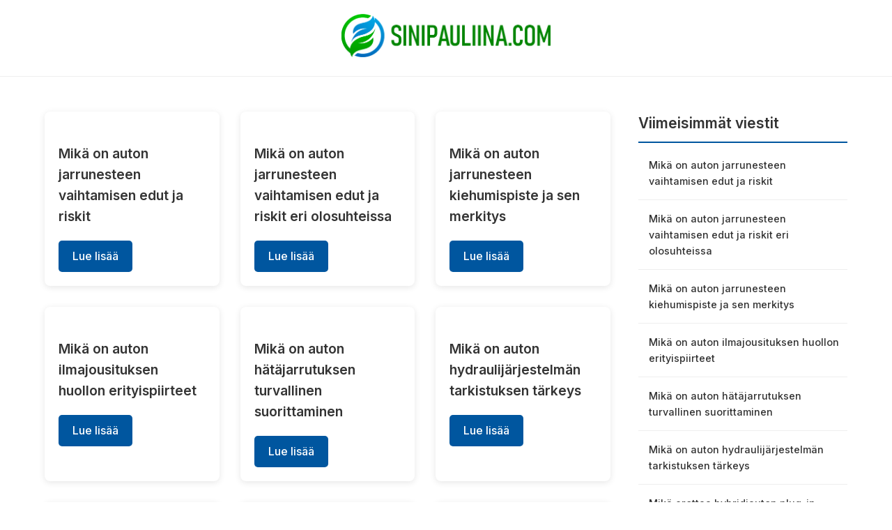

--- FILE ---
content_type: text/html; charset=UTF-8
request_url: https://sinipauliina.com/
body_size: 8001
content:
<!DOCTYPE html>
<html lang="fi">
<head>
    <meta charset="UTF-8">
    <meta name="viewport" content="width=device-width, initial-scale=1.0">
    <title>Auton jarrunesteen vaihto: hyödyt ja riskit</title>	<style>
	body {
    overflow-y: auto !important;
}

	</style>
    <link rel="stylesheet" href="https://sinipauliina.com/wp-content/themes/blue/style.css">
    <link href="https://fonts.googleapis.com/css2?family=Inter:wght@300;400;500;600;700&display=swap" rel="stylesheet">
    <meta name='robots' content='index, follow, max-image-preview:large, max-snippet:-1, max-video-preview:-1' />

	<!-- This site is optimized with the Yoast SEO plugin v26.6 - https://yoast.com/wordpress/plugins/seo/ -->
	<meta name="description" content="Opas autojen valintaan, säännölliseen huoltoon ja pitkäikäiseen käyttöön. Vinkkejä arjen ajamiseen, teknisiin tarkastuksiin ja auton kunnossapitoon Suomessa." />
	<link rel="canonical" href="https://sinipauliina.com/" />
	<link rel="next" href="https://sinipauliina.com/page/2/" />
	<meta property="og:locale" content="ru_RU" />
	<meta property="og:type" content="website" />
	<meta property="og:title" content="sinipauliina.com" />
	<meta property="og:description" content="Opas autojen valintaan, säännölliseen huoltoon ja pitkäikäiseen käyttöön. Vinkkejä arjen ajamiseen, teknisiin tarkastuksiin ja auton kunnossapitoon Suomessa." />
	<meta property="og:url" content="https://sinipauliina.com/" />
	<meta property="og:site_name" content="sinipauliina.com" />
	<meta name="twitter:card" content="summary_large_image" />
	<script type="application/ld+json" class="yoast-schema-graph">{"@context":"https://schema.org","@graph":[{"@type":"CollectionPage","@id":"https://sinipauliina.com/","url":"https://sinipauliina.com/","name":"Auton huippublogi: Valitse ja hoitaa oma henkilöautosi ammattitaidolla","isPartOf":{"@id":"https://sinipauliina.com/#website"},"description":"Opas autojen valintaan, säännölliseen huoltoon ja pitkäikäiseen käyttöön. Vinkkejä arjen ajamiseen, teknisiin tarkastuksiin ja auton kunnossapitoon Suomessa.","breadcrumb":{"@id":"https://sinipauliina.com/#breadcrumb"},"inLanguage":"ru-RU"},{"@type":"BreadcrumbList","@id":"https://sinipauliina.com/#breadcrumb","itemListElement":[{"@type":"ListItem","position":1,"name":"Главная страница"}]},{"@type":"WebSite","@id":"https://sinipauliina.com/#website","url":"https://sinipauliina.com/","name":"sinipauliina.com","description":"информационный сайт","potentialAction":[{"@type":"SearchAction","target":{"@type":"EntryPoint","urlTemplate":"https://sinipauliina.com/?s={search_term_string}"},"query-input":{"@type":"PropertyValueSpecification","valueRequired":true,"valueName":"search_term_string"}}],"inLanguage":"ru-RU"}]}</script>
	<!-- / Yoast SEO plugin. -->


<style id='wp-img-auto-sizes-contain-inline-css' type='text/css'>
img:is([sizes=auto i],[sizes^="auto," i]){contain-intrinsic-size:3000px 1500px}
/*# sourceURL=wp-img-auto-sizes-contain-inline-css */
</style>
<style id='wp-emoji-styles-inline-css' type='text/css'>

	img.wp-smiley, img.emoji {
		display: inline !important;
		border: none !important;
		box-shadow: none !important;
		height: 1em !important;
		width: 1em !important;
		margin: 0 0.07em !important;
		vertical-align: -0.1em !important;
		background: none !important;
		padding: 0 !important;
	}
/*# sourceURL=wp-emoji-styles-inline-css */
</style>
<style id='wp-block-library-inline-css' type='text/css'>
:root{--wp-block-synced-color:#7a00df;--wp-block-synced-color--rgb:122,0,223;--wp-bound-block-color:var(--wp-block-synced-color);--wp-editor-canvas-background:#ddd;--wp-admin-theme-color:#007cba;--wp-admin-theme-color--rgb:0,124,186;--wp-admin-theme-color-darker-10:#006ba1;--wp-admin-theme-color-darker-10--rgb:0,107,160.5;--wp-admin-theme-color-darker-20:#005a87;--wp-admin-theme-color-darker-20--rgb:0,90,135;--wp-admin-border-width-focus:2px}@media (min-resolution:192dpi){:root{--wp-admin-border-width-focus:1.5px}}.wp-element-button{cursor:pointer}:root .has-very-light-gray-background-color{background-color:#eee}:root .has-very-dark-gray-background-color{background-color:#313131}:root .has-very-light-gray-color{color:#eee}:root .has-very-dark-gray-color{color:#313131}:root .has-vivid-green-cyan-to-vivid-cyan-blue-gradient-background{background:linear-gradient(135deg,#00d084,#0693e3)}:root .has-purple-crush-gradient-background{background:linear-gradient(135deg,#34e2e4,#4721fb 50%,#ab1dfe)}:root .has-hazy-dawn-gradient-background{background:linear-gradient(135deg,#faaca8,#dad0ec)}:root .has-subdued-olive-gradient-background{background:linear-gradient(135deg,#fafae1,#67a671)}:root .has-atomic-cream-gradient-background{background:linear-gradient(135deg,#fdd79a,#004a59)}:root .has-nightshade-gradient-background{background:linear-gradient(135deg,#330968,#31cdcf)}:root .has-midnight-gradient-background{background:linear-gradient(135deg,#020381,#2874fc)}:root{--wp--preset--font-size--normal:16px;--wp--preset--font-size--huge:42px}.has-regular-font-size{font-size:1em}.has-larger-font-size{font-size:2.625em}.has-normal-font-size{font-size:var(--wp--preset--font-size--normal)}.has-huge-font-size{font-size:var(--wp--preset--font-size--huge)}.has-text-align-center{text-align:center}.has-text-align-left{text-align:left}.has-text-align-right{text-align:right}.has-fit-text{white-space:nowrap!important}#end-resizable-editor-section{display:none}.aligncenter{clear:both}.items-justified-left{justify-content:flex-start}.items-justified-center{justify-content:center}.items-justified-right{justify-content:flex-end}.items-justified-space-between{justify-content:space-between}.screen-reader-text{border:0;clip-path:inset(50%);height:1px;margin:-1px;overflow:hidden;padding:0;position:absolute;width:1px;word-wrap:normal!important}.screen-reader-text:focus{background-color:#ddd;clip-path:none;color:#444;display:block;font-size:1em;height:auto;left:5px;line-height:normal;padding:15px 23px 14px;text-decoration:none;top:5px;width:auto;z-index:100000}html :where(.has-border-color){border-style:solid}html :where([style*=border-top-color]){border-top-style:solid}html :where([style*=border-right-color]){border-right-style:solid}html :where([style*=border-bottom-color]){border-bottom-style:solid}html :where([style*=border-left-color]){border-left-style:solid}html :where([style*=border-width]){border-style:solid}html :where([style*=border-top-width]){border-top-style:solid}html :where([style*=border-right-width]){border-right-style:solid}html :where([style*=border-bottom-width]){border-bottom-style:solid}html :where([style*=border-left-width]){border-left-style:solid}html :where(img[class*=wp-image-]){height:auto;max-width:100%}:where(figure){margin:0 0 1em}html :where(.is-position-sticky){--wp-admin--admin-bar--position-offset:var(--wp-admin--admin-bar--height,0px)}@media screen and (max-width:600px){html :where(.is-position-sticky){--wp-admin--admin-bar--position-offset:0px}}

/*# sourceURL=wp-block-library-inline-css */
</style><style id='global-styles-inline-css' type='text/css'>
:root{--wp--preset--aspect-ratio--square: 1;--wp--preset--aspect-ratio--4-3: 4/3;--wp--preset--aspect-ratio--3-4: 3/4;--wp--preset--aspect-ratio--3-2: 3/2;--wp--preset--aspect-ratio--2-3: 2/3;--wp--preset--aspect-ratio--16-9: 16/9;--wp--preset--aspect-ratio--9-16: 9/16;--wp--preset--color--black: #000000;--wp--preset--color--cyan-bluish-gray: #abb8c3;--wp--preset--color--white: #ffffff;--wp--preset--color--pale-pink: #f78da7;--wp--preset--color--vivid-red: #cf2e2e;--wp--preset--color--luminous-vivid-orange: #ff6900;--wp--preset--color--luminous-vivid-amber: #fcb900;--wp--preset--color--light-green-cyan: #7bdcb5;--wp--preset--color--vivid-green-cyan: #00d084;--wp--preset--color--pale-cyan-blue: #8ed1fc;--wp--preset--color--vivid-cyan-blue: #0693e3;--wp--preset--color--vivid-purple: #9b51e0;--wp--preset--gradient--vivid-cyan-blue-to-vivid-purple: linear-gradient(135deg,rgb(6,147,227) 0%,rgb(155,81,224) 100%);--wp--preset--gradient--light-green-cyan-to-vivid-green-cyan: linear-gradient(135deg,rgb(122,220,180) 0%,rgb(0,208,130) 100%);--wp--preset--gradient--luminous-vivid-amber-to-luminous-vivid-orange: linear-gradient(135deg,rgb(252,185,0) 0%,rgb(255,105,0) 100%);--wp--preset--gradient--luminous-vivid-orange-to-vivid-red: linear-gradient(135deg,rgb(255,105,0) 0%,rgb(207,46,46) 100%);--wp--preset--gradient--very-light-gray-to-cyan-bluish-gray: linear-gradient(135deg,rgb(238,238,238) 0%,rgb(169,184,195) 100%);--wp--preset--gradient--cool-to-warm-spectrum: linear-gradient(135deg,rgb(74,234,220) 0%,rgb(151,120,209) 20%,rgb(207,42,186) 40%,rgb(238,44,130) 60%,rgb(251,105,98) 80%,rgb(254,248,76) 100%);--wp--preset--gradient--blush-light-purple: linear-gradient(135deg,rgb(255,206,236) 0%,rgb(152,150,240) 100%);--wp--preset--gradient--blush-bordeaux: linear-gradient(135deg,rgb(254,205,165) 0%,rgb(254,45,45) 50%,rgb(107,0,62) 100%);--wp--preset--gradient--luminous-dusk: linear-gradient(135deg,rgb(255,203,112) 0%,rgb(199,81,192) 50%,rgb(65,88,208) 100%);--wp--preset--gradient--pale-ocean: linear-gradient(135deg,rgb(255,245,203) 0%,rgb(182,227,212) 50%,rgb(51,167,181) 100%);--wp--preset--gradient--electric-grass: linear-gradient(135deg,rgb(202,248,128) 0%,rgb(113,206,126) 100%);--wp--preset--gradient--midnight: linear-gradient(135deg,rgb(2,3,129) 0%,rgb(40,116,252) 100%);--wp--preset--font-size--small: 13px;--wp--preset--font-size--medium: 20px;--wp--preset--font-size--large: 36px;--wp--preset--font-size--x-large: 42px;--wp--preset--spacing--20: 0.44rem;--wp--preset--spacing--30: 0.67rem;--wp--preset--spacing--40: 1rem;--wp--preset--spacing--50: 1.5rem;--wp--preset--spacing--60: 2.25rem;--wp--preset--spacing--70: 3.38rem;--wp--preset--spacing--80: 5.06rem;--wp--preset--shadow--natural: 6px 6px 9px rgba(0, 0, 0, 0.2);--wp--preset--shadow--deep: 12px 12px 50px rgba(0, 0, 0, 0.4);--wp--preset--shadow--sharp: 6px 6px 0px rgba(0, 0, 0, 0.2);--wp--preset--shadow--outlined: 6px 6px 0px -3px rgb(255, 255, 255), 6px 6px rgb(0, 0, 0);--wp--preset--shadow--crisp: 6px 6px 0px rgb(0, 0, 0);}:where(.is-layout-flex){gap: 0.5em;}:where(.is-layout-grid){gap: 0.5em;}body .is-layout-flex{display: flex;}.is-layout-flex{flex-wrap: wrap;align-items: center;}.is-layout-flex > :is(*, div){margin: 0;}body .is-layout-grid{display: grid;}.is-layout-grid > :is(*, div){margin: 0;}:where(.wp-block-columns.is-layout-flex){gap: 2em;}:where(.wp-block-columns.is-layout-grid){gap: 2em;}:where(.wp-block-post-template.is-layout-flex){gap: 1.25em;}:where(.wp-block-post-template.is-layout-grid){gap: 1.25em;}.has-black-color{color: var(--wp--preset--color--black) !important;}.has-cyan-bluish-gray-color{color: var(--wp--preset--color--cyan-bluish-gray) !important;}.has-white-color{color: var(--wp--preset--color--white) !important;}.has-pale-pink-color{color: var(--wp--preset--color--pale-pink) !important;}.has-vivid-red-color{color: var(--wp--preset--color--vivid-red) !important;}.has-luminous-vivid-orange-color{color: var(--wp--preset--color--luminous-vivid-orange) !important;}.has-luminous-vivid-amber-color{color: var(--wp--preset--color--luminous-vivid-amber) !important;}.has-light-green-cyan-color{color: var(--wp--preset--color--light-green-cyan) !important;}.has-vivid-green-cyan-color{color: var(--wp--preset--color--vivid-green-cyan) !important;}.has-pale-cyan-blue-color{color: var(--wp--preset--color--pale-cyan-blue) !important;}.has-vivid-cyan-blue-color{color: var(--wp--preset--color--vivid-cyan-blue) !important;}.has-vivid-purple-color{color: var(--wp--preset--color--vivid-purple) !important;}.has-black-background-color{background-color: var(--wp--preset--color--black) !important;}.has-cyan-bluish-gray-background-color{background-color: var(--wp--preset--color--cyan-bluish-gray) !important;}.has-white-background-color{background-color: var(--wp--preset--color--white) !important;}.has-pale-pink-background-color{background-color: var(--wp--preset--color--pale-pink) !important;}.has-vivid-red-background-color{background-color: var(--wp--preset--color--vivid-red) !important;}.has-luminous-vivid-orange-background-color{background-color: var(--wp--preset--color--luminous-vivid-orange) !important;}.has-luminous-vivid-amber-background-color{background-color: var(--wp--preset--color--luminous-vivid-amber) !important;}.has-light-green-cyan-background-color{background-color: var(--wp--preset--color--light-green-cyan) !important;}.has-vivid-green-cyan-background-color{background-color: var(--wp--preset--color--vivid-green-cyan) !important;}.has-pale-cyan-blue-background-color{background-color: var(--wp--preset--color--pale-cyan-blue) !important;}.has-vivid-cyan-blue-background-color{background-color: var(--wp--preset--color--vivid-cyan-blue) !important;}.has-vivid-purple-background-color{background-color: var(--wp--preset--color--vivid-purple) !important;}.has-black-border-color{border-color: var(--wp--preset--color--black) !important;}.has-cyan-bluish-gray-border-color{border-color: var(--wp--preset--color--cyan-bluish-gray) !important;}.has-white-border-color{border-color: var(--wp--preset--color--white) !important;}.has-pale-pink-border-color{border-color: var(--wp--preset--color--pale-pink) !important;}.has-vivid-red-border-color{border-color: var(--wp--preset--color--vivid-red) !important;}.has-luminous-vivid-orange-border-color{border-color: var(--wp--preset--color--luminous-vivid-orange) !important;}.has-luminous-vivid-amber-border-color{border-color: var(--wp--preset--color--luminous-vivid-amber) !important;}.has-light-green-cyan-border-color{border-color: var(--wp--preset--color--light-green-cyan) !important;}.has-vivid-green-cyan-border-color{border-color: var(--wp--preset--color--vivid-green-cyan) !important;}.has-pale-cyan-blue-border-color{border-color: var(--wp--preset--color--pale-cyan-blue) !important;}.has-vivid-cyan-blue-border-color{border-color: var(--wp--preset--color--vivid-cyan-blue) !important;}.has-vivid-purple-border-color{border-color: var(--wp--preset--color--vivid-purple) !important;}.has-vivid-cyan-blue-to-vivid-purple-gradient-background{background: var(--wp--preset--gradient--vivid-cyan-blue-to-vivid-purple) !important;}.has-light-green-cyan-to-vivid-green-cyan-gradient-background{background: var(--wp--preset--gradient--light-green-cyan-to-vivid-green-cyan) !important;}.has-luminous-vivid-amber-to-luminous-vivid-orange-gradient-background{background: var(--wp--preset--gradient--luminous-vivid-amber-to-luminous-vivid-orange) !important;}.has-luminous-vivid-orange-to-vivid-red-gradient-background{background: var(--wp--preset--gradient--luminous-vivid-orange-to-vivid-red) !important;}.has-very-light-gray-to-cyan-bluish-gray-gradient-background{background: var(--wp--preset--gradient--very-light-gray-to-cyan-bluish-gray) !important;}.has-cool-to-warm-spectrum-gradient-background{background: var(--wp--preset--gradient--cool-to-warm-spectrum) !important;}.has-blush-light-purple-gradient-background{background: var(--wp--preset--gradient--blush-light-purple) !important;}.has-blush-bordeaux-gradient-background{background: var(--wp--preset--gradient--blush-bordeaux) !important;}.has-luminous-dusk-gradient-background{background: var(--wp--preset--gradient--luminous-dusk) !important;}.has-pale-ocean-gradient-background{background: var(--wp--preset--gradient--pale-ocean) !important;}.has-electric-grass-gradient-background{background: var(--wp--preset--gradient--electric-grass) !important;}.has-midnight-gradient-background{background: var(--wp--preset--gradient--midnight) !important;}.has-small-font-size{font-size: var(--wp--preset--font-size--small) !important;}.has-medium-font-size{font-size: var(--wp--preset--font-size--medium) !important;}.has-large-font-size{font-size: var(--wp--preset--font-size--large) !important;}.has-x-large-font-size{font-size: var(--wp--preset--font-size--x-large) !important;}
/*# sourceURL=global-styles-inline-css */
</style>

<style id='classic-theme-styles-inline-css' type='text/css'>
/*! This file is auto-generated */
.wp-block-button__link{color:#fff;background-color:#32373c;border-radius:9999px;box-shadow:none;text-decoration:none;padding:calc(.667em + 2px) calc(1.333em + 2px);font-size:1.125em}.wp-block-file__button{background:#32373c;color:#fff;text-decoration:none}
/*# sourceURL=/wp-includes/css/classic-themes.min.css */
</style>
<link rel="https://api.w.org/" href="https://sinipauliina.com/wp-json/" /><link rel="EditURI" type="application/rsd+xml" title="RSD" href="https://sinipauliina.com/xmlrpc.php?rsd" />
<meta name="generator" content="WordPress 6.9" />
</head>
<body class="home blog wp-theme-blue">
    <header class="site-header">
        <div class="header-container">
            <div class="logo-container">
                <a href="https://sinipauliina.com/" class="logo-link">
                    <img src="https://sinipauliina.com/wp-content/themes/blue/logo.png" alt="sinipauliina.com" class="logo">
                </a>
            </div>
        </div>
    </header>
    <div class="main-container">
        <div class="content-wrapper">
            <main class="main-content">
    <div class="posts-grid">
                    <article class="post-card">
                                    <div class="post-thumbnail">
                        <a href="https://sinipauliina.com/mik-on-auton-jarrunesteen-vaihtamisen-edut-ja-riskit/">
                            <img width="300" height="225" src="https://sinipauliina.com/wp-content/uploads/2025/12/auto-33-1-300x225.jpg" class="attachment-medium size-medium wp-post-image" alt="" decoding="async" fetchpriority="high" srcset="https://sinipauliina.com/wp-content/uploads/2025/12/auto-33-1-300x225.jpg 300w, https://sinipauliina.com/wp-content/uploads/2025/12/auto-33-1.jpg 640w" sizes="(max-width: 300px) 100vw, 300px" />                        </a>
                    </div>
                                
                <div class="post-content">
                    <h2 class="post-title">
                        <a href="https://sinipauliina.com/mik-on-auton-jarrunesteen-vaihtamisen-edut-ja-riskit/">Mikä on auton jarrunesteen vaihtamisen edut ja riskit</a>
                    </h2>
                    
                    <div class="post-excerpt">
                                            </div>
                    
                    <a href="https://sinipauliina.com/mik-on-auton-jarrunesteen-vaihtamisen-edut-ja-riskit/" class="read-more-btn">Lue lisää</a>
                </div>
            </article>
                    <article class="post-card">
                                    <div class="post-thumbnail">
                        <a href="https://sinipauliina.com/mik-on-auton-jarrunesteen-vaihtamisen-edut-ja-riskit-eri-olosuhteissa/">
                            <img width="300" height="225" src="https://sinipauliina.com/wp-content/uploads/2025/12/auto-28-1-300x225.jpg" class="attachment-medium size-medium wp-post-image" alt="" decoding="async" srcset="https://sinipauliina.com/wp-content/uploads/2025/12/auto-28-1-300x225.jpg 300w, https://sinipauliina.com/wp-content/uploads/2025/12/auto-28-1.jpg 640w" sizes="(max-width: 300px) 100vw, 300px" />                        </a>
                    </div>
                                
                <div class="post-content">
                    <h2 class="post-title">
                        <a href="https://sinipauliina.com/mik-on-auton-jarrunesteen-vaihtamisen-edut-ja-riskit-eri-olosuhteissa/">Mikä on auton jarrunesteen vaihtamisen edut ja riskit eri olosuhteissa</a>
                    </h2>
                    
                    <div class="post-excerpt">
                                            </div>
                    
                    <a href="https://sinipauliina.com/mik-on-auton-jarrunesteen-vaihtamisen-edut-ja-riskit-eri-olosuhteissa/" class="read-more-btn">Lue lisää</a>
                </div>
            </article>
                    <article class="post-card">
                                    <div class="post-thumbnail">
                        <a href="https://sinipauliina.com/mik-on-auton-jarrunesteen-kiehumispiste-ja-sen-merkitys/">
                            <img width="300" height="225" src="https://sinipauliina.com/wp-content/uploads/2025/12/auto-31-2-300x225.jpg" class="attachment-medium size-medium wp-post-image" alt="" decoding="async" srcset="https://sinipauliina.com/wp-content/uploads/2025/12/auto-31-2-300x225.jpg 300w, https://sinipauliina.com/wp-content/uploads/2025/12/auto-31-2.jpg 640w" sizes="(max-width: 300px) 100vw, 300px" />                        </a>
                    </div>
                                
                <div class="post-content">
                    <h2 class="post-title">
                        <a href="https://sinipauliina.com/mik-on-auton-jarrunesteen-kiehumispiste-ja-sen-merkitys/">Mikä on auton jarrunesteen kiehumispiste ja sen merkitys</a>
                    </h2>
                    
                    <div class="post-excerpt">
                                            </div>
                    
                    <a href="https://sinipauliina.com/mik-on-auton-jarrunesteen-kiehumispiste-ja-sen-merkitys/" class="read-more-btn">Lue lisää</a>
                </div>
            </article>
                    <article class="post-card">
                                    <div class="post-thumbnail">
                        <a href="https://sinipauliina.com/mik-on-auton-ilmajousituksen-huollon-erityispiirteet/">
                            <img width="300" height="225" src="https://sinipauliina.com/wp-content/uploads/2025/12/auto-18-300x225.jpg" class="attachment-medium size-medium wp-post-image" alt="" decoding="async" loading="lazy" srcset="https://sinipauliina.com/wp-content/uploads/2025/12/auto-18-300x225.jpg 300w, https://sinipauliina.com/wp-content/uploads/2025/12/auto-18.jpg 640w" sizes="auto, (max-width: 300px) 100vw, 300px" />                        </a>
                    </div>
                                
                <div class="post-content">
                    <h2 class="post-title">
                        <a href="https://sinipauliina.com/mik-on-auton-ilmajousituksen-huollon-erityispiirteet/">Mikä on auton ilmajousituksen huollon erityispiirteet</a>
                    </h2>
                    
                    <div class="post-excerpt">
                                            </div>
                    
                    <a href="https://sinipauliina.com/mik-on-auton-ilmajousituksen-huollon-erityispiirteet/" class="read-more-btn">Lue lisää</a>
                </div>
            </article>
                    <article class="post-card">
                                    <div class="post-thumbnail">
                        <a href="https://sinipauliina.com/mik-on-auton-h-t-jarrutuksen-turvallinen-suorittaminen/">
                            <img width="300" height="225" src="https://sinipauliina.com/wp-content/uploads/2025/12/auto-27-2-300x225.jpg" class="attachment-medium size-medium wp-post-image" alt="" decoding="async" loading="lazy" srcset="https://sinipauliina.com/wp-content/uploads/2025/12/auto-27-2-300x225.jpg 300w, https://sinipauliina.com/wp-content/uploads/2025/12/auto-27-2.jpg 640w" sizes="auto, (max-width: 300px) 100vw, 300px" />                        </a>
                    </div>
                                
                <div class="post-content">
                    <h2 class="post-title">
                        <a href="https://sinipauliina.com/mik-on-auton-h-t-jarrutuksen-turvallinen-suorittaminen/">Mikä on auton hätäjarrutuksen turvallinen suorittaminen</a>
                    </h2>
                    
                    <div class="post-excerpt">
                                            </div>
                    
                    <a href="https://sinipauliina.com/mik-on-auton-h-t-jarrutuksen-turvallinen-suorittaminen/" class="read-more-btn">Lue lisää</a>
                </div>
            </article>
                    <article class="post-card">
                                    <div class="post-thumbnail">
                        <a href="https://sinipauliina.com/mik-on-auton-hydraulij-rjestelm-n-tarkistuksen-t-rkeys/">
                            <img width="300" height="225" src="https://sinipauliina.com/wp-content/uploads/2025/12/auto-10-3-300x225.jpg" class="attachment-medium size-medium wp-post-image" alt="" decoding="async" loading="lazy" srcset="https://sinipauliina.com/wp-content/uploads/2025/12/auto-10-3-300x225.jpg 300w, https://sinipauliina.com/wp-content/uploads/2025/12/auto-10-3.jpg 640w" sizes="auto, (max-width: 300px) 100vw, 300px" />                        </a>
                    </div>
                                
                <div class="post-content">
                    <h2 class="post-title">
                        <a href="https://sinipauliina.com/mik-on-auton-hydraulij-rjestelm-n-tarkistuksen-t-rkeys/">Mikä on auton hydraulijärjestelmän tarkistuksen tärkeys</a>
                    </h2>
                    
                    <div class="post-excerpt">
                                            </div>
                    
                    <a href="https://sinipauliina.com/mik-on-auton-hydraulij-rjestelm-n-tarkistuksen-t-rkeys/" class="read-more-btn">Lue lisää</a>
                </div>
            </article>
                    <article class="post-card">
                                    <div class="post-thumbnail">
                        <a href="https://sinipauliina.com/mik-erottaa-hybridiauton-plug-in-hybridista-ja-kumpi-kannattaa/">
                            <img width="300" height="225" src="https://sinipauliina.com/wp-content/uploads/2025/12/auto-4-6-300x225.jpg" class="attachment-medium size-medium wp-post-image" alt="" decoding="async" loading="lazy" srcset="https://sinipauliina.com/wp-content/uploads/2025/12/auto-4-6-300x225.jpg 300w, https://sinipauliina.com/wp-content/uploads/2025/12/auto-4-6.jpg 640w" sizes="auto, (max-width: 300px) 100vw, 300px" />                        </a>
                    </div>
                                
                <div class="post-content">
                    <h2 class="post-title">
                        <a href="https://sinipauliina.com/mik-erottaa-hybridiauton-plug-in-hybridista-ja-kumpi-kannattaa/">Mikä erottaa hybridiauton plug-in hybridista ja kumpi kannattaa</a>
                    </h2>
                    
                    <div class="post-excerpt">
                                            </div>
                    
                    <a href="https://sinipauliina.com/mik-erottaa-hybridiauton-plug-in-hybridista-ja-kumpi-kannattaa/" class="read-more-btn">Lue lisää</a>
                </div>
            </article>
                    <article class="post-card">
                                    <div class="post-thumbnail">
                        <a href="https://sinipauliina.com/l-ht-l-mmittimen-valinta-ja-asennus-helpottaa-talviautoilua/">
                            <img width="300" height="225" src="https://sinipauliina.com/wp-content/uploads/2025/12/auto-8-3-300x225.jpg" class="attachment-medium size-medium wp-post-image" alt="" decoding="async" loading="lazy" srcset="https://sinipauliina.com/wp-content/uploads/2025/12/auto-8-3-300x225.jpg 300w, https://sinipauliina.com/wp-content/uploads/2025/12/auto-8-3.jpg 640w" sizes="auto, (max-width: 300px) 100vw, 300px" />                        </a>
                    </div>
                                
                <div class="post-content">
                    <h2 class="post-title">
                        <a href="https://sinipauliina.com/l-ht-l-mmittimen-valinta-ja-asennus-helpottaa-talviautoilua/">Lähtölämmittimen valinta ja asennus helpottaa talviautoilua</a>
                    </h2>
                    
                    <div class="post-excerpt">
                                            </div>
                    
                    <a href="https://sinipauliina.com/l-ht-l-mmittimen-valinta-ja-asennus-helpottaa-talviautoilua/" class="read-more-btn">Lue lisää</a>
                </div>
            </article>
                    <article class="post-card">
                                    <div class="post-thumbnail">
                        <a href="https://sinipauliina.com/laturin-toiminta-ja-akun-kunto-testataan-n-ill-yksinkertaisilla-tavoilla/">
                            <img width="300" height="225" src="https://sinipauliina.com/wp-content/uploads/2025/12/auto-21-5-300x225.jpg" class="attachment-medium size-medium wp-post-image" alt="" decoding="async" loading="lazy" srcset="https://sinipauliina.com/wp-content/uploads/2025/12/auto-21-5-300x225.jpg 300w, https://sinipauliina.com/wp-content/uploads/2025/12/auto-21-5.jpg 640w" sizes="auto, (max-width: 300px) 100vw, 300px" />                        </a>
                    </div>
                                
                <div class="post-content">
                    <h2 class="post-title">
                        <a href="https://sinipauliina.com/laturin-toiminta-ja-akun-kunto-testataan-n-ill-yksinkertaisilla-tavoilla/">Laturin toiminta ja akun kunto testataan näillä yksinkertaisilla tavoilla</a>
                    </h2>
                    
                    <div class="post-excerpt">
                                            </div>
                    
                    <a href="https://sinipauliina.com/laturin-toiminta-ja-akun-kunto-testataan-n-ill-yksinkertaisilla-tavoilla/" class="read-more-btn">Lue lisää</a>
                </div>
            </article>
                    <article class="post-card">
                                    <div class="post-thumbnail">
                        <a href="https://sinipauliina.com/k-ytetyn-auton-testiajo-suoritetaan-n-ill-kriteereill/">
                            <img width="300" height="225" src="https://sinipauliina.com/wp-content/uploads/2025/12/auto-9-6-300x225.jpg" class="attachment-medium size-medium wp-post-image" alt="" decoding="async" loading="lazy" srcset="https://sinipauliina.com/wp-content/uploads/2025/12/auto-9-6-300x225.jpg 300w, https://sinipauliina.com/wp-content/uploads/2025/12/auto-9-6.jpg 640w" sizes="auto, (max-width: 300px) 100vw, 300px" />                        </a>
                    </div>
                                
                <div class="post-content">
                    <h2 class="post-title">
                        <a href="https://sinipauliina.com/k-ytetyn-auton-testiajo-suoritetaan-n-ill-kriteereill/">Käytetyn auton testiajo suoritetaan näillä kriteereillä</a>
                    </h2>
                    
                    <div class="post-excerpt">
                                            </div>
                    
                    <a href="https://sinipauliina.com/k-ytetyn-auton-testiajo-suoritetaan-n-ill-kriteereill/" class="read-more-btn">Lue lisää</a>
                </div>
            </article>
                    <article class="post-card">
                                    <div class="post-thumbnail">
                        <a href="https://sinipauliina.com/k-ytetyn-auton-takuun-ehdot-ja-niiden-hy-dynt-minen/">
                            <img width="300" height="225" src="https://sinipauliina.com/wp-content/uploads/2025/12/auto-15-8-300x225.jpg" class="attachment-medium size-medium wp-post-image" alt="" decoding="async" loading="lazy" srcset="https://sinipauliina.com/wp-content/uploads/2025/12/auto-15-8-300x225.jpg 300w, https://sinipauliina.com/wp-content/uploads/2025/12/auto-15-8.jpg 640w" sizes="auto, (max-width: 300px) 100vw, 300px" />                        </a>
                    </div>
                                
                <div class="post-content">
                    <h2 class="post-title">
                        <a href="https://sinipauliina.com/k-ytetyn-auton-takuun-ehdot-ja-niiden-hy-dynt-minen/">Käytetyn auton takuun ehdot ja niiden hyödyntäminen</a>
                    </h2>
                    
                    <div class="post-excerpt">
                                            </div>
                    
                    <a href="https://sinipauliina.com/k-ytetyn-auton-takuun-ehdot-ja-niiden-hy-dynt-minen/" class="read-more-btn">Lue lisää</a>
                </div>
            </article>
                    <article class="post-card">
                                    <div class="post-thumbnail">
                        <a href="https://sinipauliina.com/k-ytetyn-auton-ostaminen-yksityishenkil-lt-ja-autoliikkeest/">
                            <img width="300" height="225" src="https://sinipauliina.com/wp-content/uploads/2025/12/auto-19-3-300x225.jpg" class="attachment-medium size-medium wp-post-image" alt="" decoding="async" loading="lazy" srcset="https://sinipauliina.com/wp-content/uploads/2025/12/auto-19-3-300x225.jpg 300w, https://sinipauliina.com/wp-content/uploads/2025/12/auto-19-3.jpg 640w" sizes="auto, (max-width: 300px) 100vw, 300px" />                        </a>
                    </div>
                                
                <div class="post-content">
                    <h2 class="post-title">
                        <a href="https://sinipauliina.com/k-ytetyn-auton-ostaminen-yksityishenkil-lt-ja-autoliikkeest/">Käytetyn auton ostaminen yksityishenkilöltä ja autoliikkeestä</a>
                    </h2>
                    
                    <div class="post-excerpt">
                                            </div>
                    
                    <a href="https://sinipauliina.com/k-ytetyn-auton-ostaminen-yksityishenkil-lt-ja-autoliikkeest/" class="read-more-btn">Lue lisää</a>
                </div>
            </article>
            </div>
    
<div class="pagination">
    
	<nav class="navigation pagination" aria-label="Пагинация записей">
		<h2 class="screen-reader-text">Пагинация записей</h2>
		<div class="nav-links"><span aria-current="page" class="page-numbers current">1</span>
<a class="page-numbers" href="https://sinipauliina.com/page/2/">2</a>
<a class="page-numbers" href="https://sinipauliina.com/page/3/">3</a>
<span class="page-numbers dots">&hellip;</span>
<a class="page-numbers" href="https://sinipauliina.com/page/11/">11</a>
<a class="next page-numbers" href="https://sinipauliina.com/page/2/"><svg width="24" height="24" viewBox="0 0 24 24" fill="none" xmlns="http://www.w3.org/2000/svg">
        <path d="M9 18L15 12L9 6" stroke="currentColor" stroke-width="2" stroke-linecap="round" stroke-linejoin="round"/>
    </svg></a></div>
	</nav></div>
    

            </main>

            
            <aside class="sidebar">
                <div class="sidebar-widget">
    <h3 class="widget-title">Viimeisimmät viestit</h3>
            <div class="recent-post">
                            <a href="https://sinipauliina.com/mik-on-auton-jarrunesteen-vaihtamisen-edut-ja-riskit/" class="recent-post-thumbnail">
                    <img width="150" height="150" src="https://sinipauliina.com/wp-content/uploads/2025/12/auto-33-1-150x150.jpg" class="attachment-thumbnail size-thumbnail wp-post-image" alt="" decoding="async" loading="lazy" />                </a>
                        <h4 class="recent-post-title">
                <a href="https://sinipauliina.com/mik-on-auton-jarrunesteen-vaihtamisen-edut-ja-riskit/">
                    Mikä on auton jarrunesteen vaihtamisen edut ja riskit                </a>
            </h4>
        </div>
            <div class="recent-post">
                            <a href="https://sinipauliina.com/mik-on-auton-jarrunesteen-vaihtamisen-edut-ja-riskit-eri-olosuhteissa/" class="recent-post-thumbnail">
                    <img width="150" height="150" src="https://sinipauliina.com/wp-content/uploads/2025/12/auto-28-1-150x150.jpg" class="attachment-thumbnail size-thumbnail wp-post-image" alt="" decoding="async" loading="lazy" />                </a>
                        <h4 class="recent-post-title">
                <a href="https://sinipauliina.com/mik-on-auton-jarrunesteen-vaihtamisen-edut-ja-riskit-eri-olosuhteissa/">
                    Mikä on auton jarrunesteen vaihtamisen edut ja riskit eri olosuhteissa                </a>
            </h4>
        </div>
            <div class="recent-post">
                            <a href="https://sinipauliina.com/mik-on-auton-jarrunesteen-kiehumispiste-ja-sen-merkitys/" class="recent-post-thumbnail">
                    <img width="150" height="150" src="https://sinipauliina.com/wp-content/uploads/2025/12/auto-31-2-150x150.jpg" class="attachment-thumbnail size-thumbnail wp-post-image" alt="" decoding="async" loading="lazy" />                </a>
                        <h4 class="recent-post-title">
                <a href="https://sinipauliina.com/mik-on-auton-jarrunesteen-kiehumispiste-ja-sen-merkitys/">
                    Mikä on auton jarrunesteen kiehumispiste ja sen merkitys                </a>
            </h4>
        </div>
            <div class="recent-post">
                            <a href="https://sinipauliina.com/mik-on-auton-ilmajousituksen-huollon-erityispiirteet/" class="recent-post-thumbnail">
                    <img width="150" height="150" src="https://sinipauliina.com/wp-content/uploads/2025/12/auto-18-150x150.jpg" class="attachment-thumbnail size-thumbnail wp-post-image" alt="" decoding="async" loading="lazy" />                </a>
                        <h4 class="recent-post-title">
                <a href="https://sinipauliina.com/mik-on-auton-ilmajousituksen-huollon-erityispiirteet/">
                    Mikä on auton ilmajousituksen huollon erityispiirteet                </a>
            </h4>
        </div>
            <div class="recent-post">
                            <a href="https://sinipauliina.com/mik-on-auton-h-t-jarrutuksen-turvallinen-suorittaminen/" class="recent-post-thumbnail">
                    <img width="150" height="150" src="https://sinipauliina.com/wp-content/uploads/2025/12/auto-27-2-150x150.jpg" class="attachment-thumbnail size-thumbnail wp-post-image" alt="" decoding="async" loading="lazy" />                </a>
                        <h4 class="recent-post-title">
                <a href="https://sinipauliina.com/mik-on-auton-h-t-jarrutuksen-turvallinen-suorittaminen/">
                    Mikä on auton hätäjarrutuksen turvallinen suorittaminen                </a>
            </h4>
        </div>
            <div class="recent-post">
                            <a href="https://sinipauliina.com/mik-on-auton-hydraulij-rjestelm-n-tarkistuksen-t-rkeys/" class="recent-post-thumbnail">
                    <img width="150" height="150" src="https://sinipauliina.com/wp-content/uploads/2025/12/auto-10-3-150x150.jpg" class="attachment-thumbnail size-thumbnail wp-post-image" alt="" decoding="async" loading="lazy" />                </a>
                        <h4 class="recent-post-title">
                <a href="https://sinipauliina.com/mik-on-auton-hydraulij-rjestelm-n-tarkistuksen-t-rkeys/">
                    Mikä on auton hydraulijärjestelmän tarkistuksen tärkeys                </a>
            </h4>
        </div>
            <div class="recent-post">
                            <a href="https://sinipauliina.com/mik-erottaa-hybridiauton-plug-in-hybridista-ja-kumpi-kannattaa/" class="recent-post-thumbnail">
                    <img width="150" height="150" src="https://sinipauliina.com/wp-content/uploads/2025/12/auto-4-6-150x150.jpg" class="attachment-thumbnail size-thumbnail wp-post-image" alt="" decoding="async" loading="lazy" />                </a>
                        <h4 class="recent-post-title">
                <a href="https://sinipauliina.com/mik-erottaa-hybridiauton-plug-in-hybridista-ja-kumpi-kannattaa/">
                    Mikä erottaa hybridiauton plug-in hybridista ja kumpi kannattaa                </a>
            </h4>
        </div>
            <div class="recent-post">
                            <a href="https://sinipauliina.com/l-ht-l-mmittimen-valinta-ja-asennus-helpottaa-talviautoilua/" class="recent-post-thumbnail">
                    <img width="150" height="150" src="https://sinipauliina.com/wp-content/uploads/2025/12/auto-8-3-150x150.jpg" class="attachment-thumbnail size-thumbnail wp-post-image" alt="" decoding="async" loading="lazy" />                </a>
                        <h4 class="recent-post-title">
                <a href="https://sinipauliina.com/l-ht-l-mmittimen-valinta-ja-asennus-helpottaa-talviautoilua/">
                    Lähtölämmittimen valinta ja asennus helpottaa talviautoilua                </a>
            </h4>
        </div>
            <div class="recent-post">
                            <a href="https://sinipauliina.com/laturin-toiminta-ja-akun-kunto-testataan-n-ill-yksinkertaisilla-tavoilla/" class="recent-post-thumbnail">
                    <img width="150" height="150" src="https://sinipauliina.com/wp-content/uploads/2025/12/auto-21-5-150x150.jpg" class="attachment-thumbnail size-thumbnail wp-post-image" alt="" decoding="async" loading="lazy" />                </a>
                        <h4 class="recent-post-title">
                <a href="https://sinipauliina.com/laturin-toiminta-ja-akun-kunto-testataan-n-ill-yksinkertaisilla-tavoilla/">
                    Laturin toiminta ja akun kunto testataan näillä yksinkertaisilla tavoilla                </a>
            </h4>
        </div>
            <div class="recent-post">
                            <a href="https://sinipauliina.com/k-ytetyn-auton-testiajo-suoritetaan-n-ill-kriteereill/" class="recent-post-thumbnail">
                    <img width="150" height="150" src="https://sinipauliina.com/wp-content/uploads/2025/12/auto-9-6-150x150.jpg" class="attachment-thumbnail size-thumbnail wp-post-image" alt="" decoding="async" loading="lazy" />                </a>
                        <h4 class="recent-post-title">
                <a href="https://sinipauliina.com/k-ytetyn-auton-testiajo-suoritetaan-n-ill-kriteereill/">
                    Käytetyn auton testiajo suoritetaan näillä kriteereillä                </a>
            </h4>
        </div>
    </div>            </aside>
        </div>
    </div>

<div style="width:80%; padding: 1% 10%;" >
    <div class="custom-widget-output">
        <div class="footer-widget widget_block">Auto on enemmän kuin pelkkä kulkuväline; se on monimutkainen mekanismi, jonka moitteeton toiminta määrää turvallisuutesi ja mukavuutesi. Kuten mikä tahansa laite, se vaatii säännöllistä huoltoa; muuten toimintahäiriöiden riski kasvaa merkittävästi. Juuri tästä syystä säännöllinen ajoneuvon <a href="https://www.cshuolto.fi" target="_blank">autohuolto</a> – säännellyt tarkastukset ja kulutusosien vaihto – pidentää ajoneuvon käyttöikää, välttää kalliita vikoja ja parantaa sen luotettavuutta tiellä.</div>    </div>

</div>


    <footer class="site-footer">
        <div class="footer-container">
            <p>&copy; 2026 sinipauliina.com. Kaikki oikeudet pidätetään.</p>
        </div>
    </footer>
    
    <script type="speculationrules">
{"prefetch":[{"source":"document","where":{"and":[{"href_matches":"/*"},{"not":{"href_matches":["/wp-*.php","/wp-admin/*","/wp-content/uploads/*","/wp-content/*","/wp-content/plugins/*","/wp-content/themes/blue/*","/*\\?(.+)"]}},{"not":{"selector_matches":"a[rel~=\"nofollow\"]"}},{"not":{"selector_matches":".no-prefetch, .no-prefetch a"}}]},"eagerness":"conservative"}]}
</script>
<script id="wp-emoji-settings" type="application/json">
{"baseUrl":"https://s.w.org/images/core/emoji/17.0.2/72x72/","ext":".png","svgUrl":"https://s.w.org/images/core/emoji/17.0.2/svg/","svgExt":".svg","source":{"concatemoji":"https://sinipauliina.com/wp-includes/js/wp-emoji-release.min.js?ver=6.9"}}
</script>
<script type="module">
/* <![CDATA[ */
/*! This file is auto-generated */
const a=JSON.parse(document.getElementById("wp-emoji-settings").textContent),o=(window._wpemojiSettings=a,"wpEmojiSettingsSupports"),s=["flag","emoji"];function i(e){try{var t={supportTests:e,timestamp:(new Date).valueOf()};sessionStorage.setItem(o,JSON.stringify(t))}catch(e){}}function c(e,t,n){e.clearRect(0,0,e.canvas.width,e.canvas.height),e.fillText(t,0,0);t=new Uint32Array(e.getImageData(0,0,e.canvas.width,e.canvas.height).data);e.clearRect(0,0,e.canvas.width,e.canvas.height),e.fillText(n,0,0);const a=new Uint32Array(e.getImageData(0,0,e.canvas.width,e.canvas.height).data);return t.every((e,t)=>e===a[t])}function p(e,t){e.clearRect(0,0,e.canvas.width,e.canvas.height),e.fillText(t,0,0);var n=e.getImageData(16,16,1,1);for(let e=0;e<n.data.length;e++)if(0!==n.data[e])return!1;return!0}function u(e,t,n,a){switch(t){case"flag":return n(e,"\ud83c\udff3\ufe0f\u200d\u26a7\ufe0f","\ud83c\udff3\ufe0f\u200b\u26a7\ufe0f")?!1:!n(e,"\ud83c\udde8\ud83c\uddf6","\ud83c\udde8\u200b\ud83c\uddf6")&&!n(e,"\ud83c\udff4\udb40\udc67\udb40\udc62\udb40\udc65\udb40\udc6e\udb40\udc67\udb40\udc7f","\ud83c\udff4\u200b\udb40\udc67\u200b\udb40\udc62\u200b\udb40\udc65\u200b\udb40\udc6e\u200b\udb40\udc67\u200b\udb40\udc7f");case"emoji":return!a(e,"\ud83e\u1fac8")}return!1}function f(e,t,n,a){let r;const o=(r="undefined"!=typeof WorkerGlobalScope&&self instanceof WorkerGlobalScope?new OffscreenCanvas(300,150):document.createElement("canvas")).getContext("2d",{willReadFrequently:!0}),s=(o.textBaseline="top",o.font="600 32px Arial",{});return e.forEach(e=>{s[e]=t(o,e,n,a)}),s}function r(e){var t=document.createElement("script");t.src=e,t.defer=!0,document.head.appendChild(t)}a.supports={everything:!0,everythingExceptFlag:!0},new Promise(t=>{let n=function(){try{var e=JSON.parse(sessionStorage.getItem(o));if("object"==typeof e&&"number"==typeof e.timestamp&&(new Date).valueOf()<e.timestamp+604800&&"object"==typeof e.supportTests)return e.supportTests}catch(e){}return null}();if(!n){if("undefined"!=typeof Worker&&"undefined"!=typeof OffscreenCanvas&&"undefined"!=typeof URL&&URL.createObjectURL&&"undefined"!=typeof Blob)try{var e="postMessage("+f.toString()+"("+[JSON.stringify(s),u.toString(),c.toString(),p.toString()].join(",")+"));",a=new Blob([e],{type:"text/javascript"});const r=new Worker(URL.createObjectURL(a),{name:"wpTestEmojiSupports"});return void(r.onmessage=e=>{i(n=e.data),r.terminate(),t(n)})}catch(e){}i(n=f(s,u,c,p))}t(n)}).then(e=>{for(const n in e)a.supports[n]=e[n],a.supports.everything=a.supports.everything&&a.supports[n],"flag"!==n&&(a.supports.everythingExceptFlag=a.supports.everythingExceptFlag&&a.supports[n]);var t;a.supports.everythingExceptFlag=a.supports.everythingExceptFlag&&!a.supports.flag,a.supports.everything||((t=a.source||{}).concatemoji?r(t.concatemoji):t.wpemoji&&t.twemoji&&(r(t.twemoji),r(t.wpemoji)))});
//# sourceURL=https://sinipauliina.com/wp-includes/js/wp-emoji-loader.min.js
/* ]]> */
</script>
</body>
</html>

--- FILE ---
content_type: text/css
request_url: https://sinipauliina.com/wp-content/themes/blue/style.css
body_size: 1460
content:
/*
Theme Name: Blue
Description: Стильный блог с адаптивным дизайном
Version: 1.0
*/

* {
    margin: 0;
    padding: 0;
    box-sizing: border-box;
}

body {
    font-family: 'Inter', sans-serif;
    line-height: 1.6;
    color: #333;
    background-color: #fff;
}

/* Основной контейнер */
.main-container {
    width: 90%;
    max-width: 1200px;
    margin: 0 auto;
    padding: 20px 0;
}

/* Header */
.site-header {
    background: #fff;
    border-bottom: 1px solid #eee;
    padding: 20px 0;
}

.header-container {
    width: 90%;
    max-width: 1200px;
    margin: 0 auto;
}

.logo-container {
    text-align: center;
}

.logo {
    max-width: 300px;
    height: auto;
}

.logo-link {
    text-decoration: none;
}

/* Content Wrapper */
.content-wrapper {
    display: grid;
    grid-template-columns: 1fr 300px;
    gap: 40px;
    margin-top: 30px;
}

/* Posts Grid */
.posts-grid {
    display: grid;
    grid-template-columns: repeat(3, 1fr);
    gap: 30px;
}

/* Post Cards */
.post-card {
    background: #fff;
    border-radius: 8px;
    overflow: hidden;
    box-shadow: 0 2px 10px rgba(0, 0, 0, 0.1);
    transition: transform 0.3s ease, box-shadow 0.3s ease;
}

.post-card:hover {
    transform: translateY(-5px);
    box-shadow: 0 5px 20px rgba(0, 0, 0, 0.15);
}

.post-thumbnail img {
    width: 100%;
    height: 200px;
    object-fit: cover;
}

.post-content {
    padding: 20px;
}

.post-title {
    font-size: 1.2em;
    margin-bottom: 15px;
    font-weight: 600;
}

.post-title a {
    text-decoration: none;
    color: #333;
    transition: color 0.3s ease;
}

.post-title a:hover {
    color: #00569f;
}

.post-excerpt {
    color: #666;
    margin-bottom: 20px;
    font-size: 0.9em;
}

/* Read More Button */
.read-more-btn {
    display: inline-block;
    background: #00569f;
    color: white;
    padding: 10px 20px;
    text-decoration: none;
    border-radius: 5px;
    font-weight: 500;
    transition: background 0.3s ease;
}

.read-more-btn:hover {
    background: #004080;
}

/* Single Post */
.single-post {
    background: #fff;
    border-radius: 8px;
    overflow: hidden;
    box-shadow: 0 2px 10px rgba(0, 0, 0, 0.1);
}

.single-post-thumbnail img {
    width: 100%;
    height: 400px;
    object-fit: cover;
}

.single-post-content {
    padding: 30px;
}

.single-post-title {
    font-size: 2em;
    margin-bottom: 20px;
    font-weight: 700;
}


/* Sidebar */
.sidebar-widget {
    margin-bottom: 30px;
}

.widget-title {
    font-size: 1.3em;
    margin-bottom: 20px;
    padding-bottom: 10px;
    border-bottom: 2px solid #00569f;
    color: #333;
    font-weight: 600;
}

.recent-post {
    display: flex;
    align-items: center;
    margin-bottom: 15px;
    padding-bottom: 15px;
    border-bottom: 1px solid #eee;
}

.recent-post:last-child {
    margin-bottom: 0;
    border-bottom: none;
}

.recent-post-thumbnail {
    flex-shrink: 0;
    margin-right: 15px;
}

.recent-post-thumbnail img {
    width: 60px;
    height: 60px;
    object-fit: cover;
    border-radius: 4px;
}

.recent-post-title {
    font-size: 0.9em;
    font-weight: 500;
}

.recent-post-title a {
    text-decoration: none;
    color: #333;
    transition: color 0.3s ease;
}

.recent-post-title a:hover {
    color: #00569f;
}

/* Category Title */
.category-title {
    font-size: 2em;
    margin-bottom: 30px;
    text-align: center;
    color: #333;
    font-weight: 700;
}

/* Pagination */
.pagination {
    margin-top: 40px;
    text-align: center;
}

/* Footer */
.site-footer {
    background: #f8f9fa;
    padding: 30px 0;
    margin-top: 50px;
    border-top: 1px solid #eee;
}

.footer-container {
    width: 90%;
    max-width: 1200px;
    margin: 0 auto;
    text-align: center;
    color: #666;
}

/* Responsive Design */
@media (max-width: 1024px) {
    .posts-grid {
        grid-template-columns: repeat(2, 1fr);
    }
    
    .content-wrapper {
        grid-template-columns: 1fr;
        gap: 30px;
    }
    
    .sidebar {
        order: -1;
    }
}

@media (max-width: 768px) {
    .posts-grid {
        grid-template-columns: 1fr;
    }
    
    .main-container {
        width: 95%;
    }
    
    .single-post-thumbnail img {
        height: 300px;
    }
    
    .single-post-content {
        padding: 20px;
    }
    
    .single-post-title {
        font-size: 1.5em;
    }
    
    .post-content-scroll {
        max-height: 50vh;
    }
}

@media (max-width: 480px) {
    .logo {
        max-width: 150px;
    }
    
    .post-thumbnail img {
        height: 150px;
    }
    
    .post-content {
        padding: 15px;
    }
    
    .recent-post {
        flex-direction: column;
        align-items: flex-start;
    }
    
    .recent-post-thumbnail {
        margin-right: 0;
        margin-bottom: 10px;
    }
}

ul, ol {
  margin: 0 0 1.5em 0;
  padding-left: 2em;
}

/* Стили для маркированного списка */
ul {
  list-style: none;
}

ul li {
  position: relative;
  margin-bottom: 0.5em;
  padding-left: 1.2em;
}

ul li::before {
  content: "▪";
  position: absolute;
  left: 0;
  color: #00569f;
  font-size: 1.1em;
}

/* Стили для нумерованного списка */
ol {
  list-style: none;
  counter-reset: custom-counter;
}

ol li {
  position: relative;
  margin-bottom: 0.5em;
  padding-left: 2em;
  counter-increment: custom-counter;
}

ol li::before {
  content: counter(custom-counter) ".";
  position: absolute;
  left: 0;
  color: #00569f;
  font-weight: 600;
  min-width: 1.5em;
}

/* Альтернативный вариант с иконками */
ul.custom-icons li::before {
  content: "→";
  font-weight: 400;
}

/* Компактный вариант для вложенных списков */
ul ul, ol ol {
  margin-top: 0.5em;
  margin-bottom: 0.5em;
}

ul ul li::before {
  content: "•";
  font-size: 1.2em;
}

p {
  margin: 0 0 1.2em 0;
  line-height: 1.6;
  text-indent: 1.5em;
  text-align: justify;
}

/* Убираем отступ у первого абзаца после заголовков */
h1 + p, h2 + p, h3 + p, h4 + p, h5 + p, h6 + p {
  text-indent: 0;
}

/* Для мобильных устройств уменьшаем отступ */
@media (max-width: 768px) {
  p {
    text-indent: 1em;
    line-height: 1.5;
  }
}

/* Альтернативный вариант без красной строки, но с увеличенными отступами */
p.modern {
  text-indent: 0;
  margin-bottom: 1.5em;
  line-height: 1.7;
}